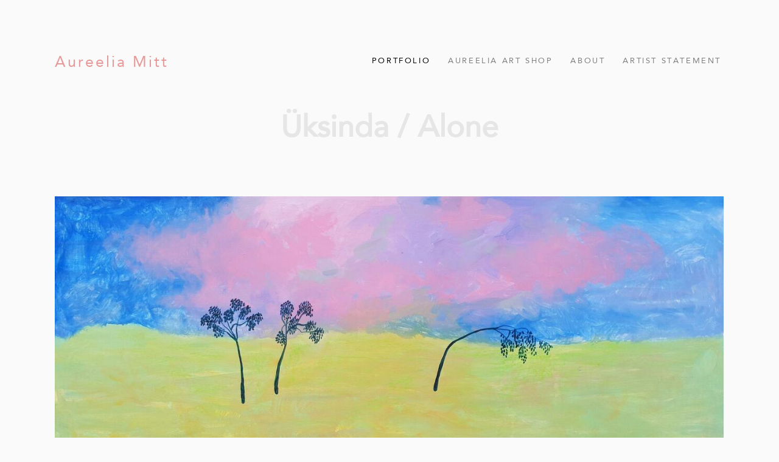

--- FILE ---
content_type: text/html; charset=utf-8
request_url: https://www.google.com/recaptcha/api2/anchor?ar=1&k=6LfuuQAVAAAAAN7sQtqgWu6Q6kt_AXbEllVWOrHk&co=aHR0cHM6Ly9hdXJlZWxpYS5hcnQ6NDQz&hl=en&v=PoyoqOPhxBO7pBk68S4YbpHZ&size=invisible&sa=vg_comment&anchor-ms=20000&execute-ms=30000&cb=gnuvd0qjwejp
body_size: 48761
content:
<!DOCTYPE HTML><html dir="ltr" lang="en"><head><meta http-equiv="Content-Type" content="text/html; charset=UTF-8">
<meta http-equiv="X-UA-Compatible" content="IE=edge">
<title>reCAPTCHA</title>
<style type="text/css">
/* cyrillic-ext */
@font-face {
  font-family: 'Roboto';
  font-style: normal;
  font-weight: 400;
  font-stretch: 100%;
  src: url(//fonts.gstatic.com/s/roboto/v48/KFO7CnqEu92Fr1ME7kSn66aGLdTylUAMa3GUBHMdazTgWw.woff2) format('woff2');
  unicode-range: U+0460-052F, U+1C80-1C8A, U+20B4, U+2DE0-2DFF, U+A640-A69F, U+FE2E-FE2F;
}
/* cyrillic */
@font-face {
  font-family: 'Roboto';
  font-style: normal;
  font-weight: 400;
  font-stretch: 100%;
  src: url(//fonts.gstatic.com/s/roboto/v48/KFO7CnqEu92Fr1ME7kSn66aGLdTylUAMa3iUBHMdazTgWw.woff2) format('woff2');
  unicode-range: U+0301, U+0400-045F, U+0490-0491, U+04B0-04B1, U+2116;
}
/* greek-ext */
@font-face {
  font-family: 'Roboto';
  font-style: normal;
  font-weight: 400;
  font-stretch: 100%;
  src: url(//fonts.gstatic.com/s/roboto/v48/KFO7CnqEu92Fr1ME7kSn66aGLdTylUAMa3CUBHMdazTgWw.woff2) format('woff2');
  unicode-range: U+1F00-1FFF;
}
/* greek */
@font-face {
  font-family: 'Roboto';
  font-style: normal;
  font-weight: 400;
  font-stretch: 100%;
  src: url(//fonts.gstatic.com/s/roboto/v48/KFO7CnqEu92Fr1ME7kSn66aGLdTylUAMa3-UBHMdazTgWw.woff2) format('woff2');
  unicode-range: U+0370-0377, U+037A-037F, U+0384-038A, U+038C, U+038E-03A1, U+03A3-03FF;
}
/* math */
@font-face {
  font-family: 'Roboto';
  font-style: normal;
  font-weight: 400;
  font-stretch: 100%;
  src: url(//fonts.gstatic.com/s/roboto/v48/KFO7CnqEu92Fr1ME7kSn66aGLdTylUAMawCUBHMdazTgWw.woff2) format('woff2');
  unicode-range: U+0302-0303, U+0305, U+0307-0308, U+0310, U+0312, U+0315, U+031A, U+0326-0327, U+032C, U+032F-0330, U+0332-0333, U+0338, U+033A, U+0346, U+034D, U+0391-03A1, U+03A3-03A9, U+03B1-03C9, U+03D1, U+03D5-03D6, U+03F0-03F1, U+03F4-03F5, U+2016-2017, U+2034-2038, U+203C, U+2040, U+2043, U+2047, U+2050, U+2057, U+205F, U+2070-2071, U+2074-208E, U+2090-209C, U+20D0-20DC, U+20E1, U+20E5-20EF, U+2100-2112, U+2114-2115, U+2117-2121, U+2123-214F, U+2190, U+2192, U+2194-21AE, U+21B0-21E5, U+21F1-21F2, U+21F4-2211, U+2213-2214, U+2216-22FF, U+2308-230B, U+2310, U+2319, U+231C-2321, U+2336-237A, U+237C, U+2395, U+239B-23B7, U+23D0, U+23DC-23E1, U+2474-2475, U+25AF, U+25B3, U+25B7, U+25BD, U+25C1, U+25CA, U+25CC, U+25FB, U+266D-266F, U+27C0-27FF, U+2900-2AFF, U+2B0E-2B11, U+2B30-2B4C, U+2BFE, U+3030, U+FF5B, U+FF5D, U+1D400-1D7FF, U+1EE00-1EEFF;
}
/* symbols */
@font-face {
  font-family: 'Roboto';
  font-style: normal;
  font-weight: 400;
  font-stretch: 100%;
  src: url(//fonts.gstatic.com/s/roboto/v48/KFO7CnqEu92Fr1ME7kSn66aGLdTylUAMaxKUBHMdazTgWw.woff2) format('woff2');
  unicode-range: U+0001-000C, U+000E-001F, U+007F-009F, U+20DD-20E0, U+20E2-20E4, U+2150-218F, U+2190, U+2192, U+2194-2199, U+21AF, U+21E6-21F0, U+21F3, U+2218-2219, U+2299, U+22C4-22C6, U+2300-243F, U+2440-244A, U+2460-24FF, U+25A0-27BF, U+2800-28FF, U+2921-2922, U+2981, U+29BF, U+29EB, U+2B00-2BFF, U+4DC0-4DFF, U+FFF9-FFFB, U+10140-1018E, U+10190-1019C, U+101A0, U+101D0-101FD, U+102E0-102FB, U+10E60-10E7E, U+1D2C0-1D2D3, U+1D2E0-1D37F, U+1F000-1F0FF, U+1F100-1F1AD, U+1F1E6-1F1FF, U+1F30D-1F30F, U+1F315, U+1F31C, U+1F31E, U+1F320-1F32C, U+1F336, U+1F378, U+1F37D, U+1F382, U+1F393-1F39F, U+1F3A7-1F3A8, U+1F3AC-1F3AF, U+1F3C2, U+1F3C4-1F3C6, U+1F3CA-1F3CE, U+1F3D4-1F3E0, U+1F3ED, U+1F3F1-1F3F3, U+1F3F5-1F3F7, U+1F408, U+1F415, U+1F41F, U+1F426, U+1F43F, U+1F441-1F442, U+1F444, U+1F446-1F449, U+1F44C-1F44E, U+1F453, U+1F46A, U+1F47D, U+1F4A3, U+1F4B0, U+1F4B3, U+1F4B9, U+1F4BB, U+1F4BF, U+1F4C8-1F4CB, U+1F4D6, U+1F4DA, U+1F4DF, U+1F4E3-1F4E6, U+1F4EA-1F4ED, U+1F4F7, U+1F4F9-1F4FB, U+1F4FD-1F4FE, U+1F503, U+1F507-1F50B, U+1F50D, U+1F512-1F513, U+1F53E-1F54A, U+1F54F-1F5FA, U+1F610, U+1F650-1F67F, U+1F687, U+1F68D, U+1F691, U+1F694, U+1F698, U+1F6AD, U+1F6B2, U+1F6B9-1F6BA, U+1F6BC, U+1F6C6-1F6CF, U+1F6D3-1F6D7, U+1F6E0-1F6EA, U+1F6F0-1F6F3, U+1F6F7-1F6FC, U+1F700-1F7FF, U+1F800-1F80B, U+1F810-1F847, U+1F850-1F859, U+1F860-1F887, U+1F890-1F8AD, U+1F8B0-1F8BB, U+1F8C0-1F8C1, U+1F900-1F90B, U+1F93B, U+1F946, U+1F984, U+1F996, U+1F9E9, U+1FA00-1FA6F, U+1FA70-1FA7C, U+1FA80-1FA89, U+1FA8F-1FAC6, U+1FACE-1FADC, U+1FADF-1FAE9, U+1FAF0-1FAF8, U+1FB00-1FBFF;
}
/* vietnamese */
@font-face {
  font-family: 'Roboto';
  font-style: normal;
  font-weight: 400;
  font-stretch: 100%;
  src: url(//fonts.gstatic.com/s/roboto/v48/KFO7CnqEu92Fr1ME7kSn66aGLdTylUAMa3OUBHMdazTgWw.woff2) format('woff2');
  unicode-range: U+0102-0103, U+0110-0111, U+0128-0129, U+0168-0169, U+01A0-01A1, U+01AF-01B0, U+0300-0301, U+0303-0304, U+0308-0309, U+0323, U+0329, U+1EA0-1EF9, U+20AB;
}
/* latin-ext */
@font-face {
  font-family: 'Roboto';
  font-style: normal;
  font-weight: 400;
  font-stretch: 100%;
  src: url(//fonts.gstatic.com/s/roboto/v48/KFO7CnqEu92Fr1ME7kSn66aGLdTylUAMa3KUBHMdazTgWw.woff2) format('woff2');
  unicode-range: U+0100-02BA, U+02BD-02C5, U+02C7-02CC, U+02CE-02D7, U+02DD-02FF, U+0304, U+0308, U+0329, U+1D00-1DBF, U+1E00-1E9F, U+1EF2-1EFF, U+2020, U+20A0-20AB, U+20AD-20C0, U+2113, U+2C60-2C7F, U+A720-A7FF;
}
/* latin */
@font-face {
  font-family: 'Roboto';
  font-style: normal;
  font-weight: 400;
  font-stretch: 100%;
  src: url(//fonts.gstatic.com/s/roboto/v48/KFO7CnqEu92Fr1ME7kSn66aGLdTylUAMa3yUBHMdazQ.woff2) format('woff2');
  unicode-range: U+0000-00FF, U+0131, U+0152-0153, U+02BB-02BC, U+02C6, U+02DA, U+02DC, U+0304, U+0308, U+0329, U+2000-206F, U+20AC, U+2122, U+2191, U+2193, U+2212, U+2215, U+FEFF, U+FFFD;
}
/* cyrillic-ext */
@font-face {
  font-family: 'Roboto';
  font-style: normal;
  font-weight: 500;
  font-stretch: 100%;
  src: url(//fonts.gstatic.com/s/roboto/v48/KFO7CnqEu92Fr1ME7kSn66aGLdTylUAMa3GUBHMdazTgWw.woff2) format('woff2');
  unicode-range: U+0460-052F, U+1C80-1C8A, U+20B4, U+2DE0-2DFF, U+A640-A69F, U+FE2E-FE2F;
}
/* cyrillic */
@font-face {
  font-family: 'Roboto';
  font-style: normal;
  font-weight: 500;
  font-stretch: 100%;
  src: url(//fonts.gstatic.com/s/roboto/v48/KFO7CnqEu92Fr1ME7kSn66aGLdTylUAMa3iUBHMdazTgWw.woff2) format('woff2');
  unicode-range: U+0301, U+0400-045F, U+0490-0491, U+04B0-04B1, U+2116;
}
/* greek-ext */
@font-face {
  font-family: 'Roboto';
  font-style: normal;
  font-weight: 500;
  font-stretch: 100%;
  src: url(//fonts.gstatic.com/s/roboto/v48/KFO7CnqEu92Fr1ME7kSn66aGLdTylUAMa3CUBHMdazTgWw.woff2) format('woff2');
  unicode-range: U+1F00-1FFF;
}
/* greek */
@font-face {
  font-family: 'Roboto';
  font-style: normal;
  font-weight: 500;
  font-stretch: 100%;
  src: url(//fonts.gstatic.com/s/roboto/v48/KFO7CnqEu92Fr1ME7kSn66aGLdTylUAMa3-UBHMdazTgWw.woff2) format('woff2');
  unicode-range: U+0370-0377, U+037A-037F, U+0384-038A, U+038C, U+038E-03A1, U+03A3-03FF;
}
/* math */
@font-face {
  font-family: 'Roboto';
  font-style: normal;
  font-weight: 500;
  font-stretch: 100%;
  src: url(//fonts.gstatic.com/s/roboto/v48/KFO7CnqEu92Fr1ME7kSn66aGLdTylUAMawCUBHMdazTgWw.woff2) format('woff2');
  unicode-range: U+0302-0303, U+0305, U+0307-0308, U+0310, U+0312, U+0315, U+031A, U+0326-0327, U+032C, U+032F-0330, U+0332-0333, U+0338, U+033A, U+0346, U+034D, U+0391-03A1, U+03A3-03A9, U+03B1-03C9, U+03D1, U+03D5-03D6, U+03F0-03F1, U+03F4-03F5, U+2016-2017, U+2034-2038, U+203C, U+2040, U+2043, U+2047, U+2050, U+2057, U+205F, U+2070-2071, U+2074-208E, U+2090-209C, U+20D0-20DC, U+20E1, U+20E5-20EF, U+2100-2112, U+2114-2115, U+2117-2121, U+2123-214F, U+2190, U+2192, U+2194-21AE, U+21B0-21E5, U+21F1-21F2, U+21F4-2211, U+2213-2214, U+2216-22FF, U+2308-230B, U+2310, U+2319, U+231C-2321, U+2336-237A, U+237C, U+2395, U+239B-23B7, U+23D0, U+23DC-23E1, U+2474-2475, U+25AF, U+25B3, U+25B7, U+25BD, U+25C1, U+25CA, U+25CC, U+25FB, U+266D-266F, U+27C0-27FF, U+2900-2AFF, U+2B0E-2B11, U+2B30-2B4C, U+2BFE, U+3030, U+FF5B, U+FF5D, U+1D400-1D7FF, U+1EE00-1EEFF;
}
/* symbols */
@font-face {
  font-family: 'Roboto';
  font-style: normal;
  font-weight: 500;
  font-stretch: 100%;
  src: url(//fonts.gstatic.com/s/roboto/v48/KFO7CnqEu92Fr1ME7kSn66aGLdTylUAMaxKUBHMdazTgWw.woff2) format('woff2');
  unicode-range: U+0001-000C, U+000E-001F, U+007F-009F, U+20DD-20E0, U+20E2-20E4, U+2150-218F, U+2190, U+2192, U+2194-2199, U+21AF, U+21E6-21F0, U+21F3, U+2218-2219, U+2299, U+22C4-22C6, U+2300-243F, U+2440-244A, U+2460-24FF, U+25A0-27BF, U+2800-28FF, U+2921-2922, U+2981, U+29BF, U+29EB, U+2B00-2BFF, U+4DC0-4DFF, U+FFF9-FFFB, U+10140-1018E, U+10190-1019C, U+101A0, U+101D0-101FD, U+102E0-102FB, U+10E60-10E7E, U+1D2C0-1D2D3, U+1D2E0-1D37F, U+1F000-1F0FF, U+1F100-1F1AD, U+1F1E6-1F1FF, U+1F30D-1F30F, U+1F315, U+1F31C, U+1F31E, U+1F320-1F32C, U+1F336, U+1F378, U+1F37D, U+1F382, U+1F393-1F39F, U+1F3A7-1F3A8, U+1F3AC-1F3AF, U+1F3C2, U+1F3C4-1F3C6, U+1F3CA-1F3CE, U+1F3D4-1F3E0, U+1F3ED, U+1F3F1-1F3F3, U+1F3F5-1F3F7, U+1F408, U+1F415, U+1F41F, U+1F426, U+1F43F, U+1F441-1F442, U+1F444, U+1F446-1F449, U+1F44C-1F44E, U+1F453, U+1F46A, U+1F47D, U+1F4A3, U+1F4B0, U+1F4B3, U+1F4B9, U+1F4BB, U+1F4BF, U+1F4C8-1F4CB, U+1F4D6, U+1F4DA, U+1F4DF, U+1F4E3-1F4E6, U+1F4EA-1F4ED, U+1F4F7, U+1F4F9-1F4FB, U+1F4FD-1F4FE, U+1F503, U+1F507-1F50B, U+1F50D, U+1F512-1F513, U+1F53E-1F54A, U+1F54F-1F5FA, U+1F610, U+1F650-1F67F, U+1F687, U+1F68D, U+1F691, U+1F694, U+1F698, U+1F6AD, U+1F6B2, U+1F6B9-1F6BA, U+1F6BC, U+1F6C6-1F6CF, U+1F6D3-1F6D7, U+1F6E0-1F6EA, U+1F6F0-1F6F3, U+1F6F7-1F6FC, U+1F700-1F7FF, U+1F800-1F80B, U+1F810-1F847, U+1F850-1F859, U+1F860-1F887, U+1F890-1F8AD, U+1F8B0-1F8BB, U+1F8C0-1F8C1, U+1F900-1F90B, U+1F93B, U+1F946, U+1F984, U+1F996, U+1F9E9, U+1FA00-1FA6F, U+1FA70-1FA7C, U+1FA80-1FA89, U+1FA8F-1FAC6, U+1FACE-1FADC, U+1FADF-1FAE9, U+1FAF0-1FAF8, U+1FB00-1FBFF;
}
/* vietnamese */
@font-face {
  font-family: 'Roboto';
  font-style: normal;
  font-weight: 500;
  font-stretch: 100%;
  src: url(//fonts.gstatic.com/s/roboto/v48/KFO7CnqEu92Fr1ME7kSn66aGLdTylUAMa3OUBHMdazTgWw.woff2) format('woff2');
  unicode-range: U+0102-0103, U+0110-0111, U+0128-0129, U+0168-0169, U+01A0-01A1, U+01AF-01B0, U+0300-0301, U+0303-0304, U+0308-0309, U+0323, U+0329, U+1EA0-1EF9, U+20AB;
}
/* latin-ext */
@font-face {
  font-family: 'Roboto';
  font-style: normal;
  font-weight: 500;
  font-stretch: 100%;
  src: url(//fonts.gstatic.com/s/roboto/v48/KFO7CnqEu92Fr1ME7kSn66aGLdTylUAMa3KUBHMdazTgWw.woff2) format('woff2');
  unicode-range: U+0100-02BA, U+02BD-02C5, U+02C7-02CC, U+02CE-02D7, U+02DD-02FF, U+0304, U+0308, U+0329, U+1D00-1DBF, U+1E00-1E9F, U+1EF2-1EFF, U+2020, U+20A0-20AB, U+20AD-20C0, U+2113, U+2C60-2C7F, U+A720-A7FF;
}
/* latin */
@font-face {
  font-family: 'Roboto';
  font-style: normal;
  font-weight: 500;
  font-stretch: 100%;
  src: url(//fonts.gstatic.com/s/roboto/v48/KFO7CnqEu92Fr1ME7kSn66aGLdTylUAMa3yUBHMdazQ.woff2) format('woff2');
  unicode-range: U+0000-00FF, U+0131, U+0152-0153, U+02BB-02BC, U+02C6, U+02DA, U+02DC, U+0304, U+0308, U+0329, U+2000-206F, U+20AC, U+2122, U+2191, U+2193, U+2212, U+2215, U+FEFF, U+FFFD;
}
/* cyrillic-ext */
@font-face {
  font-family: 'Roboto';
  font-style: normal;
  font-weight: 900;
  font-stretch: 100%;
  src: url(//fonts.gstatic.com/s/roboto/v48/KFO7CnqEu92Fr1ME7kSn66aGLdTylUAMa3GUBHMdazTgWw.woff2) format('woff2');
  unicode-range: U+0460-052F, U+1C80-1C8A, U+20B4, U+2DE0-2DFF, U+A640-A69F, U+FE2E-FE2F;
}
/* cyrillic */
@font-face {
  font-family: 'Roboto';
  font-style: normal;
  font-weight: 900;
  font-stretch: 100%;
  src: url(//fonts.gstatic.com/s/roboto/v48/KFO7CnqEu92Fr1ME7kSn66aGLdTylUAMa3iUBHMdazTgWw.woff2) format('woff2');
  unicode-range: U+0301, U+0400-045F, U+0490-0491, U+04B0-04B1, U+2116;
}
/* greek-ext */
@font-face {
  font-family: 'Roboto';
  font-style: normal;
  font-weight: 900;
  font-stretch: 100%;
  src: url(//fonts.gstatic.com/s/roboto/v48/KFO7CnqEu92Fr1ME7kSn66aGLdTylUAMa3CUBHMdazTgWw.woff2) format('woff2');
  unicode-range: U+1F00-1FFF;
}
/* greek */
@font-face {
  font-family: 'Roboto';
  font-style: normal;
  font-weight: 900;
  font-stretch: 100%;
  src: url(//fonts.gstatic.com/s/roboto/v48/KFO7CnqEu92Fr1ME7kSn66aGLdTylUAMa3-UBHMdazTgWw.woff2) format('woff2');
  unicode-range: U+0370-0377, U+037A-037F, U+0384-038A, U+038C, U+038E-03A1, U+03A3-03FF;
}
/* math */
@font-face {
  font-family: 'Roboto';
  font-style: normal;
  font-weight: 900;
  font-stretch: 100%;
  src: url(//fonts.gstatic.com/s/roboto/v48/KFO7CnqEu92Fr1ME7kSn66aGLdTylUAMawCUBHMdazTgWw.woff2) format('woff2');
  unicode-range: U+0302-0303, U+0305, U+0307-0308, U+0310, U+0312, U+0315, U+031A, U+0326-0327, U+032C, U+032F-0330, U+0332-0333, U+0338, U+033A, U+0346, U+034D, U+0391-03A1, U+03A3-03A9, U+03B1-03C9, U+03D1, U+03D5-03D6, U+03F0-03F1, U+03F4-03F5, U+2016-2017, U+2034-2038, U+203C, U+2040, U+2043, U+2047, U+2050, U+2057, U+205F, U+2070-2071, U+2074-208E, U+2090-209C, U+20D0-20DC, U+20E1, U+20E5-20EF, U+2100-2112, U+2114-2115, U+2117-2121, U+2123-214F, U+2190, U+2192, U+2194-21AE, U+21B0-21E5, U+21F1-21F2, U+21F4-2211, U+2213-2214, U+2216-22FF, U+2308-230B, U+2310, U+2319, U+231C-2321, U+2336-237A, U+237C, U+2395, U+239B-23B7, U+23D0, U+23DC-23E1, U+2474-2475, U+25AF, U+25B3, U+25B7, U+25BD, U+25C1, U+25CA, U+25CC, U+25FB, U+266D-266F, U+27C0-27FF, U+2900-2AFF, U+2B0E-2B11, U+2B30-2B4C, U+2BFE, U+3030, U+FF5B, U+FF5D, U+1D400-1D7FF, U+1EE00-1EEFF;
}
/* symbols */
@font-face {
  font-family: 'Roboto';
  font-style: normal;
  font-weight: 900;
  font-stretch: 100%;
  src: url(//fonts.gstatic.com/s/roboto/v48/KFO7CnqEu92Fr1ME7kSn66aGLdTylUAMaxKUBHMdazTgWw.woff2) format('woff2');
  unicode-range: U+0001-000C, U+000E-001F, U+007F-009F, U+20DD-20E0, U+20E2-20E4, U+2150-218F, U+2190, U+2192, U+2194-2199, U+21AF, U+21E6-21F0, U+21F3, U+2218-2219, U+2299, U+22C4-22C6, U+2300-243F, U+2440-244A, U+2460-24FF, U+25A0-27BF, U+2800-28FF, U+2921-2922, U+2981, U+29BF, U+29EB, U+2B00-2BFF, U+4DC0-4DFF, U+FFF9-FFFB, U+10140-1018E, U+10190-1019C, U+101A0, U+101D0-101FD, U+102E0-102FB, U+10E60-10E7E, U+1D2C0-1D2D3, U+1D2E0-1D37F, U+1F000-1F0FF, U+1F100-1F1AD, U+1F1E6-1F1FF, U+1F30D-1F30F, U+1F315, U+1F31C, U+1F31E, U+1F320-1F32C, U+1F336, U+1F378, U+1F37D, U+1F382, U+1F393-1F39F, U+1F3A7-1F3A8, U+1F3AC-1F3AF, U+1F3C2, U+1F3C4-1F3C6, U+1F3CA-1F3CE, U+1F3D4-1F3E0, U+1F3ED, U+1F3F1-1F3F3, U+1F3F5-1F3F7, U+1F408, U+1F415, U+1F41F, U+1F426, U+1F43F, U+1F441-1F442, U+1F444, U+1F446-1F449, U+1F44C-1F44E, U+1F453, U+1F46A, U+1F47D, U+1F4A3, U+1F4B0, U+1F4B3, U+1F4B9, U+1F4BB, U+1F4BF, U+1F4C8-1F4CB, U+1F4D6, U+1F4DA, U+1F4DF, U+1F4E3-1F4E6, U+1F4EA-1F4ED, U+1F4F7, U+1F4F9-1F4FB, U+1F4FD-1F4FE, U+1F503, U+1F507-1F50B, U+1F50D, U+1F512-1F513, U+1F53E-1F54A, U+1F54F-1F5FA, U+1F610, U+1F650-1F67F, U+1F687, U+1F68D, U+1F691, U+1F694, U+1F698, U+1F6AD, U+1F6B2, U+1F6B9-1F6BA, U+1F6BC, U+1F6C6-1F6CF, U+1F6D3-1F6D7, U+1F6E0-1F6EA, U+1F6F0-1F6F3, U+1F6F7-1F6FC, U+1F700-1F7FF, U+1F800-1F80B, U+1F810-1F847, U+1F850-1F859, U+1F860-1F887, U+1F890-1F8AD, U+1F8B0-1F8BB, U+1F8C0-1F8C1, U+1F900-1F90B, U+1F93B, U+1F946, U+1F984, U+1F996, U+1F9E9, U+1FA00-1FA6F, U+1FA70-1FA7C, U+1FA80-1FA89, U+1FA8F-1FAC6, U+1FACE-1FADC, U+1FADF-1FAE9, U+1FAF0-1FAF8, U+1FB00-1FBFF;
}
/* vietnamese */
@font-face {
  font-family: 'Roboto';
  font-style: normal;
  font-weight: 900;
  font-stretch: 100%;
  src: url(//fonts.gstatic.com/s/roboto/v48/KFO7CnqEu92Fr1ME7kSn66aGLdTylUAMa3OUBHMdazTgWw.woff2) format('woff2');
  unicode-range: U+0102-0103, U+0110-0111, U+0128-0129, U+0168-0169, U+01A0-01A1, U+01AF-01B0, U+0300-0301, U+0303-0304, U+0308-0309, U+0323, U+0329, U+1EA0-1EF9, U+20AB;
}
/* latin-ext */
@font-face {
  font-family: 'Roboto';
  font-style: normal;
  font-weight: 900;
  font-stretch: 100%;
  src: url(//fonts.gstatic.com/s/roboto/v48/KFO7CnqEu92Fr1ME7kSn66aGLdTylUAMa3KUBHMdazTgWw.woff2) format('woff2');
  unicode-range: U+0100-02BA, U+02BD-02C5, U+02C7-02CC, U+02CE-02D7, U+02DD-02FF, U+0304, U+0308, U+0329, U+1D00-1DBF, U+1E00-1E9F, U+1EF2-1EFF, U+2020, U+20A0-20AB, U+20AD-20C0, U+2113, U+2C60-2C7F, U+A720-A7FF;
}
/* latin */
@font-face {
  font-family: 'Roboto';
  font-style: normal;
  font-weight: 900;
  font-stretch: 100%;
  src: url(//fonts.gstatic.com/s/roboto/v48/KFO7CnqEu92Fr1ME7kSn66aGLdTylUAMa3yUBHMdazQ.woff2) format('woff2');
  unicode-range: U+0000-00FF, U+0131, U+0152-0153, U+02BB-02BC, U+02C6, U+02DA, U+02DC, U+0304, U+0308, U+0329, U+2000-206F, U+20AC, U+2122, U+2191, U+2193, U+2212, U+2215, U+FEFF, U+FFFD;
}

</style>
<link rel="stylesheet" type="text/css" href="https://www.gstatic.com/recaptcha/releases/PoyoqOPhxBO7pBk68S4YbpHZ/styles__ltr.css">
<script nonce="JT6x6C_lpG8P39f-CYt-YA" type="text/javascript">window['__recaptcha_api'] = 'https://www.google.com/recaptcha/api2/';</script>
<script type="text/javascript" src="https://www.gstatic.com/recaptcha/releases/PoyoqOPhxBO7pBk68S4YbpHZ/recaptcha__en.js" nonce="JT6x6C_lpG8P39f-CYt-YA">
      
    </script></head>
<body><div id="rc-anchor-alert" class="rc-anchor-alert"></div>
<input type="hidden" id="recaptcha-token" value="[base64]">
<script type="text/javascript" nonce="JT6x6C_lpG8P39f-CYt-YA">
      recaptcha.anchor.Main.init("[\x22ainput\x22,[\x22bgdata\x22,\x22\x22,\[base64]/[base64]/UltIKytdPWE6KGE8MjA0OD9SW0grK109YT4+NnwxOTI6KChhJjY0NTEyKT09NTUyOTYmJnErMTxoLmxlbmd0aCYmKGguY2hhckNvZGVBdChxKzEpJjY0NTEyKT09NTYzMjA/[base64]/MjU1OlI/[base64]/[base64]/[base64]/[base64]/[base64]/[base64]/[base64]/[base64]/[base64]/[base64]\x22,\[base64]\\u003d\x22,\[base64]/wrJMw4JBGxkuw6/Dj8K+UjPDsRIuwq/[base64]/CssKuwqXChMOlwqFrWVYVIhQLfGcNRcOKwpHCiTXDg0swwrRPw5bDl8KWw5QGw7PClMKlaQA9w6wRYcKydDzDtsObFsKraRB2w6jDlSvDocK+Q1s1AcOGwpXDiQUAwq3DusOhw41vw7bCpAh3PcKtRsO9HHLDhMKVYVRRwrsyYMO5Dm/DpHVJwq0jwqQLwp9GSibCoCjCg1bDqzrDlGPDj8OTAwRlaDUFwrXDrmgTw4TCgMOXw4c5wp3DqsOdbloNw6dUwqVfTsKfOnTCrnnDqsKxbkFSEXbDnMKncCrCmmsTw7knw7oVKx8vMETCkMK5cF/Co8KlR8KOa8OlwqZqZ8KeX1ANw5HDoUPDuhwOw4UBVQhCw7VzwojDmHvDiT8CMFV7w7HDj8KTw6EbwrMmP8KGwoc/wpzCsMOow6vDlirDjMOYw6bCgFwSOjPCs8OCw7dPYsOrw6xjw4fCoSRuw6tNQ2xbKMOLwpBvwpDCt8Kiw75+f8KrDcOLecKjBmxPw4IJw5/CnMO9w7XCsU7CgUJ4aGgMw5rCnToXw79bNMKvwrB+RMOGKRdldkAla8KUwrrChAcLOMKZwrFHWsOeDsKewpDDk1wsw4/[base64]/CisKIcHtHwp1bbiRYwpLDi1XCsH4ZZMOTJnPDqm/DvcOEw4/DpBsLw4HCl8K/w4ccV8KJwonDuD7DqXzDoEMbwoTDvVHDrUcQXMOrNcKNwrnDkA/DpQjDpcKvwq8ZwrVTVcOawoIzw7sPT8K4woNXLcOWWnpTQ8OGPcOOfztrw6c6woPCpcOJwpRHwo7Cty/DjD16WSTCvQnDqMKmw4dXwq3DqRLCthgtwpvCnsKtw5fCszQVw5DDmSjCpcKLdMKew4HDncK3worDrncZwoF0wrjCrsOXNcKkw6/CqiMRUUpFfsKBwpV6XgUFwq5gRMKGw4TCr8OzPCXDs8OBf8OKVcKVXX0YwrjCn8KGalvCoMKlF2jDg8KRYMKSwq8MXwXCv8O9wpPDpcKAbsKHw5cuw6ZnLCI4AnVWw4jCq8O+c1lIP8O6w57CoMOmwotNwrzDkXNHBMKww7JPCCzCicKxw6bDh1rDkD/[base64]/CucKnwok8wqp0w7vCksK4TMOsQGfCn8K6wqBcwp5qw6oIwrlHwpN3wpV6w4J5DEdXw7ouKGoLVRzCkH0pw7XDrcKlw4TCssOPU8OGGMO1w7Row5lhKHPCiR9IOXQKw5XDjhdHwr/[base64]/w4jCjMOHbk3Dgn1NwqrDmVBSW8KAwrFzwojCnTvCi3JLUhIdw4DDq8Orw7VRwpUdw7nDjMKSGgDDkcKQwpETwqgDK8O0VgrCm8OZwrfChsOEwojDmU40wqPDnCc2wpYHfjfChcOXBwVuYToZFcOIbsO8NldSEsKYw4HDk2RawrQgM2nDgUZNw4jCl1TDo8KZMxJzw5/CiVl5wp/[base64]/Cu2PDnC5FVg8sOk/[base64]/CvScTOcOVIhQeNsOvw7sDOcKeVsKBwoLCkMK4FCR/MEDDmMODQ8K5PU8IdXbDrMO+C2pYPmEOw51sw40jW8OTwopdw7rDrCRuSknCnMKew7EswpAvIlQ6w4zDp8KdDMKNWx3CvMOHw7jChsKrwqHDpMOuwr/DpwLCg8KIwr0Bw6bCicKhJ0PCqjlxU8K4wrLDncOawocew65tSsOmw755RsOjYsK/[base64]/UAEsw4dUCMKLw7rCtH0rf2XChsOgcRnDpcKuw5teZkpvH3XDhmzCpsKMw6LDh8KTFcOmw4MXw5XDi8KUJcOIf8OvBhxtw7RQJ8OcwrF3wpjDllvCoMOYIsK1wrnCgUjCp2HChsKvQ2Ntwp45fTjCnlbDhFrChcKPFwJBwrbDjm/Ck8O1w5fDmsKRLQspX8OawpXCpwzDvsKOa0Ucw74IwqHCgUzCrB1iBMO/w6zCpcO7ImfDsMKaXh3DusOOdQrCjcOrZW/[base64]/Dr1UawqJAw65fw6UtflrCgcKHQsOEwrPCscO9wqJbw7VCcQkNUDd1UVHCrTwnXsOKw6rCtxUnBSjDnQACQMKPw4LDg8KTa8Onw71kw4t/wpPCgSY+w4FYfE9NXyQLN8O1GcO6wpZQwp/[base64]/CuWPClcKRe0TDlAEWIhXDlSDDncOJwoIYRy9nNsO3w7/CkURwwo7Dk8ORw5oUw6B6w6IswpRkKMKLwpvClcOaw7EHCwtxc8OId2jCocKTIMKWw5UUw6ADw71QbUgKwrTCrcOtw6/CtUcdw5l9wp8mw6UFwrvCiWjCsSTDs8KkTCrDhsOgRnPCosKFF27DpcOiWGdoXV57wrzDnUkCwpMew6hywoUAw75WdgzCinlXGMOCw6PDssOcYcKwD03Dl3cIw5F6wrrCq8KvbWsZw7zCnMKrGU7ChcKTw6TCljbDl8OPwrEKNMOQw6lUeATDnsKQwpjDmBHCsC/DtcOqXH7Dh8O8XGPDrMKRw6AXwrrCigd2wr/Ci17DknXDt8OKw6PCjUJ6w7zDr8KawpfCgVDChsKEwrnDssOud8KVNjwVGsKYZmNzC3R9w65+w4jDtjLCkV7DvcObCSrCvBTCjMOmNsK7wrTCnsONw6hIw4PDkFbCtkwJVHsxw5rDjDbDpsOIw7vCncOZfsOTw5MwOl1/wq0rHWddDicIOsO+IyPDtMKZcy4vwo0Tw5PDmMKSVcKZSTbCkmluw5YSIFrChn4BfsOcwqzDkkvCrlx1dsOeXixRwqXDo2xbw5keCMKYwqbCj8K6PMOVwp/[base64]/MsOwNh3CicOiWsKTfcKUB1zCnQzCgMKFZxQQTRJTwpY2MzVHwqvDgwvDvT/ClA/CtkEzJ8OGBis8w6R8w5LCv8Kaw6LCn8K3EgMIw5LDogQLw7MUTGZ9WjPDmi7CmFbDrMOPwoVnwoXDqsOBwrgdLUh7CcOuwrXCtnXCqmbCvMOLMsK/wo/CjFjDocK/KcK5w6cUGy8FfcOEwrcMKxDDvMOTDcKdw5rDvWQrbDvCrTwYwqVKw6/[base64]/CuUvCvhzCqMKIwoXClsKvY8OWw6NFBcO/w65EwrNOY8OUDjPCsyQhwrjDjMK1w4HDnk3Ci3XCgDdGa8OLacKqE1DDlMOmw5dNw4wLXC3CiCjCrMKYwrHCkMKfwrrDjMKrwqjCnVrClzwcCQzCsCBDwpLDlMO7JDcsHi56w4PCqsOlw5oyXcOaaMOEK1A6wqHDo8OIwobCu8Ktby/[base64]/DcKITQbDkMKPw47CssK3wqV4DMKqw63DvzxeAMKPwp49UXZkWsOfwp1uNBF0wrUpwoQpwqHCucKnw4dLw799w4zCtAJWFMKdw4PCk8OPw77DihHCg8KNPEpjw7sDMcKaw4EKM3PCuxHCtUohwoPDsWLDk3bCksKcbMOcwrgbwoLCoE/[base64]/JcKMdG/DhsK9DHDCscOGYUzCu8KpbMOIdMOQwo4qw5UOw7lJwoTDuDvCtMOAWMKuw5HCowzChioRDi3CmUUSUVXDjj7DlGrDsC7DgMK/wrBqw4bCpMOxwqoLw6ABcnURwogGUMOdOsOtH8KtwpcYw6Y1w7TCmx3DjMKRQMOkw5rDq8OBw69Ib0LCnmbCqcOfwqjDnxhCNA1Rw5JDBsKgwqdhTsOVw7oXw6VXDMKAagsfwp7Cr8KWc8Okw5AUTyTCqTjCuR/CvmIjWDDCqnfDp8O8b0Ujw6pnwpfCnVpwRRxfRsKbBQrCn8O6UMObwoF0GMOdw5Utw7nCiMOFw6cIw50Qw4g5IcKkw60uDn/Dli9ywr45w7zCmMOTYR4QdsOMHA/Doy/CiB9UIw01wqYlwqzCig7DgxTDt1EuwpHCplrDjjJlwpUPwq7CkyjDiMKJw4MfDlQ5IsKew53ChsOtw63DlMO6wofCujEtQsK5w6xYw4PDh8KMA3MgwovDl0YNdcKWw4/DpMOePMO6w7MRDcOMHcKZU2hdwpYJA8OywobCrwrCqsOtHDoXdRk4w7/CgT5ZwrbDvzJ9ccKcwpFSZsOKw6jDiHrCkcOxwojDqV5FMCrCrcKeLEDDrUZ7IiXDrMO6wojDucOHwobCih3ClsKSAyXCnMK8w4k2w6/DtEhRw6k4Q8K7YMK1wp7DmsKCQR58wqrDp1VOTgIhPsKAw6wQZcKfwqPDmgnDkRhaT8OiIBHChMOxwrHDiMK/[base64]/DjsK9wq3Dn8KIScKUKsO8wrPCgX3DiMKiD0rCoMO8IcOwwqPDnMORZz/Cki3CuVfDqcOfQ8OaMMOJR8OMwrEpUcOHwp/ChsO9fRPCnAgDwrHCjU0Pwr9Bw4/DicKNw60nCcOHwoTDkUDDjj3DqcKEERh2W8ONwofDhsKbF3Zpw5fCjsKdwr5lMMOjw6HDplZTw7rDvAkywpTDlR8Qwoh8QcKWwrEcw4dPSsOPPX/CqQkfeMKHwqrCrMOIw7rCtsOUw6pqTBTDn8Ozwo3Cvmh5XMO+wrVoc8O2woV4UsOzwoHDnBpKw6ljwqjCkSFKbcOTw67Dj8OWPMOKwr7DqsKmLcORw5TCknJYAl5fVizCiMOdw5FJCsK+NyVcw4rDi0TCp03Dv2VaNMKqwpM7A8KBwpM5wrDDscOdCz/Dg8KuIDjCi2vCjcKcVMOmw7TCmmouwonCh8ODwonDnMKvwqbCqXk5B8OceFd5w5bCksK+wqrDj8O+wpnDqsKjw58pw4hkWMK0w7bCiE0QHFx3w5AiU8OFwp/CpMKpw59dwpzCs8OGTsO0wqjCpsKDT0bDhMObwq1jwoprw5BCcC00wq19YFR3P8OiW3fDjwcnQ3xWw6XDp8KaLsK5eMOZw4s+w6Rew5rCp8KCwrvCicKeCj3CrwjDrzARcijDpMK6wqxmdm5cw5/CqAQCwovCl8OyC8Oiwq1Iw5B6wpcNwo5xwr3DjRTCnV3DlDLDgQTCtDZkPsOFAsK0cETDpgbDnhokJsKVwrTCucO6w4QRdsOBI8ONw7/[base64]/CncOMw7XCisKxAjY0wrvCgMOIwovDsgJdw7HDksK7w5/DlCIOwrwxIsKrSDfCrMK/w7wfRsOgfWnDo2lfN0JuO8OUw5lDHlPDiXTClTluPA9JeDrDrsOCwqnCk1HDkQwCawN/woFmOFwsw6nCs8KEwr9Kw5xuw7XCkMKYwqo9w5kywq7DlwnCmhXCh8KKwovDrj7CjE7Dg8OHw5kDw5BYwoN7ZsOSwo/DgDMTR8KGw5MGb8OLJ8OvRMKLWSNSCcKGJMOCUVMIVFVCw55mw6fDsm19QcO5Gl4rwrhvfHjClh3DtMOWw6IswobCnsKHwq3DnkDDjWo8wp4pbMK3w6xsw7/DlsOjDMKQw6fClzIBw5VQJMORw7Z7PSMxw6zDiMOaXsKHw7pHHXnCisOsTsKTw7zCosODw5cjD8OVwoPCtMKlMcKcewfDgsOTw63CpCDDsU7Cs8K8woHClsO2Q8OkwpTDmsKMfn7Dq1fDr2/CmsKpwqdLw4LDiAQ9w4FawoVcF8Kaw4zCqwjDocKYM8KeFwVZDcKJJgjCn8OINjp0McKyLsK8w74Ywp/CjTZUHcOEwowFZjzCs8O/w7rDgsKJwrVaw6nCk2wOWcKrw7FPfSbDjsKuHcKuwoPCr8K5acOsYcKBwrYTXTEzwp/[base64]/CqGFdMWhCVUjCnA3DmsOzwroDwqLCoMOTZ8KiwoA1w4zDu2/Diw/[base64]/[base64]/b3DDosONwrZ3wpTDokPDt8OZwq47RXQSw6jDq8K1w7pZw5R0MMOMSzVNwrbDgsKeJFLDsCnDpQdYVMOGw71aCcK/QVx3wpfDrC9pbMKfScOHwqXDt8OmDMO0wo7DnE7DpsOsG28aWBAkckTDjj3DpMKMMMOIIcO3dTvDqG4CMShkNsKGw78mw6PCvQ4TVglUP8KCwrBmUmZDby9sw5F0wqksMCVWDMKuw40NwqMqYWBsEQlnLBvClsOoMn0+w6/Cr8KzCcKLCUXDpFnCow0vcAzDusKEW8KtS8OCwonDjELDljBNw4HDuwnCm8KiwqwXVMOawqxpwqYtw6HDocOlw7bDi8KaN8O3KDIOBcKUF3QDOcKIw7/DkinDj8ObwqbCtcOgCzvChU43QsODECPChsOjOcOKQHbCscOmR8OTCMKEwqDCvw4Cw4cGwrrDlMOhwpQpZQfDlMOQw7MxSi91w5g1TcOgOirCq8OpVgFnw6jCiGk4KMOoQW/DkcO2w4vCsjDCqWzCgMOew6PCvREUFsKuFDnDjVnDnsKuwogqwo3CvsKFw6ozNCzDshwJw70ZEMO1N251bMOowr16X8KswozDtMKUGWbCkMKZw5vCgDTDg8K1w5fDucKKwpMXwol/SBtrw6zCvRJac8K4w6jCrsK/XMOtw4vDjsKpwqlHTVBGEsKOEsKjwqkMDcOzOMOJKMO2w6LDtVzCtn3Dp8KPwr/CocKAwrlPccO3wo3DsWgMGizCtCU5w70SwoU9wp3CsVDCrMKFwp3DvFRewq/Ci8O5PwvChMOOw6p2wp/[base64]/DtcK2bjF3w5BYfBvCk8OoK8O0wqLDp8K9wrrDqDt0wpvCvcKjw7U0w6jCuRrCjsOIwo/CmMKwwpkPXxnDpG9uVsOjWsKsUMKmOMKwYsOLw4ZoIiDDlMKJcMO3cipNDcK9w6o/w7zCvMK8wpcGw5TDr8OHwrXDl0FQFzYOZBFWG3TDt8O7w6LCn8OKdRQDBjjCjsK4LmdPw4JWWyZkw6ohdRd7L8Kbw4PCpA0VWMOYccOHV8K2w5V9w4/Dkhtmw6/DtMOgJcKmS8K8LcONwrkgYG/CtknCjsOgWsO/fyvDgFVuBHtnw4Qqw4LCi8Olw7lSc8OowppFw4PCsgpDwqbDqgrDhsKOOwN4w7pIS0MUw7nCnSHDg8OdCsKQVHMnQsKMwo3CvwXDnsKCRsKhwoLCgn7DmEg8AMKkDUTCqcKUw5pMwqTDrDLDk0ErwqRcfC7Cl8KGLsO3woTDtAF/HzAnZ8KSQMKYFAHCi8OtFcKmw6Bhe8KUwolgasKTwogIfE3Dv8Oaw4zCr8Ovw5YLfyFQwqzDqFIEV0fCnwl5wopTwpDDr25dw7Y+Qnpkw7VnwrHDl8OgwoDDm3FPw40+SMKBwqYjJsKKw6PDucKSWcO/wqIVVwQSw7bDg8K0RRTCmsOxw6V0w6TChXwrwo9OScKFwoLCo8KCBcOJRynCtTg8DG7CgMO4BFrDnhfDtsOgwpLCtMKtw4IvFTPCpUTDo24dw7pOd8KrMcKbC2zDucKTwpIkwpc/KG3ChhbCgcKuBUo0Hx56IVvCuMOcwpYdw7zDs8KLwoI/WD41H28uUcODHsOcw4F/VMKww4cVw7UWw6PDvl3DoR/Cj8KjT0Ysw5zDsRhVw5/DrcOHw5IXw4xyNsKywr9yFcOFw7lFw7bClcOUGcKPwpbDrsOUfMOEPsKiVcOxLw3CnyLDoxdxw5fCgzVlLn7CgsOJL8Kyw4xrwqwHKMOiwqbCqsK7XhvDow9Fw7DDlRnCh18wwoZxw5TCslsLQwQcw5/DuUllwp/DmsOgw74/wrkHw6TCgsKySARgCATDq25TRMOzecO8YXrCscOiXn5gw4fCmsOzw7TCnF/DucKiS0I4w5VIwpPCjmHDnsObw5vCi8KTwrbCvcK1wpxKTcKyDGRDwrwZFFhUw40mwpbCicODw6NBIsKaV8KELcK2E1PCi2vDnTcVw4rCkMOLXBQicnrDnmwYCUHCjMKsBXPDlgXDqHPCpFI5w5hGXD/Cm8KtYcKow4jCucKBw4PDkBI9NcO1GwXDjsOmw4bCjSrDmSXDjMORTcO/Z8K7wqBVwo3CvjZwOGskw7xhw4s3AFR+ZHt6w40Ow7h3w5LDh0MXKX7Cm8KPw4NTwpIxwrjCnsKWwp/DusKKb8O7Jxpow5QBwr4yw5Evw58hwqfCmznCsHHCvsOAw6djHhFNw6PDssKWSMOJYyUnwp0UEzkodMKceQUTGMOcf8OmwpPDjMKzbT/DlsKHRlBJDmd8w4rCrg7CklTDn1QKacKOZHHDj2FmX8O5GcOJGMOhw77DmcKYNWECw6HCl8KUw5ceAjxdREzCrxdPw4XCr8KDdUfCjiZhFB/DtUvDmMKyPANRaVfDlkhTw7IYwo3Ch8OCwo3Dm3HDosKBF8OYw7TCikcYwrDCqEfDkV4gYXLDvhdnwoAbHcKrwr0vw5pkwpciw5lkw7tJEsKAw4caw4vDohY8DHXCuMKYQMObKMOBw408C8OeSRTCjEQewozClg3Dk0g9wqkowrhVAwZrCgLDhT/[base64]/CjcOLw6fDlsKPO3jCm38nw6jDssOJE8OHw48lw7rCmEvDrAvDo2fDkUdraMKPQ1rDu3Bfw4TDqiNhwrR8wpgANR7Cg8OTKsK+e8K5esOvVMKXQMOUfi5yKMOdcMK1aBhWw6bDnlDDlHfCq2LCkELDsT5gw6hxYcOhRi8Zwr/DjilmL2XCrUMrwo3DlGrCkcKuw6DCuE0Pw6DCiTs4wrXCisOVwoTDnsKINzHCpMK1Oh4gwok2wo19wqrDh2DDqjjDoV1IWMOhw7RTccOJwoYAShzDoMO1NRheIsKAwpbDigzCqCQZFixGw4LDpsKLecKbw6w1w5BUwoZYw6JETMO/w4vDk8OVcRLDgsOpw5rCkcOJCkzCkMKuwovCpx/DjDrCvsOkTzINfsK7w7NHw7zDqlXDssO6LcKJDBbCp1DCncKgPcKTNBVRw6cfUMKWwrspMMORKBcgwoPCrcOvwrtgwqg0cjrDoFQpwq/[base64]/[base64]/Cgl7DqcKow5QUwp7DuXDCqsKYw5/[base64]/[base64]/Dv0RuUcONbsOYAMKVwr0Owp3CnSDDgsOBw44oJ8KgZMKOZcKlAcKew7xTwrxtwrtsDMOAwpnDqcOfw5FbwqvDpMOIwrl3wpcAwp8Ww4jDiX9qw4YQw4LDl8Kfw5/ClCzCsknChzTDmlvDkMOMwp3DisKlwrhDLwRgGGpMdnHCmSDDq8Osw6HDl8KkRMKhw5l1Mn/[base64]/[base64]/Cp8OVHEY3YnNOQ1BAZTXDuTkkUcKAcMOxw7rCrsKkbkN2fsOuRH8eVsOIwrnDoAMXwrx1cUnCt0FSL0/DtMOXw4PDpMKEAw/CskVdJkXCj3nDhcOZBVPCgGwLwojCq8KBw6bDphHDtk8kw6XCqcOiwqI6w4zDmsO8eMKZUMKCw4TCosO+FzEoUELCm8KPBMOuwo5SEMKIIkrDv8O8CMK6JC/DkVnCssO3w5LCumjCpsKADsOEw7vCjyA9UizCuwQvwovDrsKpNcOHV8K5BsK+wqTDn0rCi8OSwpvClMKsB0FPw6PCocOSwonCvBoeRsONw4nCkTNRwq7DicKsw6XDu8ODwoPDt8OPMMOFwonCgEXDkG/[base64]/DosKlBmkpwoUiKgvCs1zDicOWUMK8wqbDoWjDh8OZw65ow6Q2wqJGw6cSw67CigInw4MRbzF7wp3DocKWw7zCvsKRwoHDnsKKw7svS2MEbcKLw7cvQmJYOTB5GVLCj8KswqFbKMKLw5kXLcK0BG/CuRnCqMKbwr/ConA/w43ChRN0HMKfw7XDiX8lRsKcIUPCqcKVw6/[base64]/w7XCj8KUwr/Dh0/CjEnChsOLKBHDuyDCn8OGMn9/wrA6w5/DosOVw4NYBhvCjMOoAglbSUAga8Oyw6hNwqhMcxUFw5ABw53ClMOKwobDu8O6w6o7NsKZw68Cw6fCosO9wr1iZcO9GyrDhsOpwqF/BsKnw7TCrMOqe8K2w4pWw4wOw75JwqzCnMKKw554wpfCr3/DtRstw67Dnh7CvxJiC2PCqDvDo8Osw7rCj2vCjMKNw4fCj2XDvsOGJsO8w6/CisKwRA88wqzDpsOndWrDpllYw5nDuQYGwo0BAW7DrVxKw48MCinDtxnDrFfChwJrMEIDPcOow5JbX8OVEirCuMOmwpPDrcKqHsOyZcKnwr7DgiTDs8Kca20Jw7LDsD3DqMK1OcO4IcOlw4DDgcKGE8Kcw4fCnMOgbMOLw4fCjMKTwoTDoMO+XihHw5/[base64]/CucKnbcKdJigcFcOSJG/ClMK/w5AjeAHDpn/CqhvClsOMw5bDsQbCnC3Cm8OGwr0Aw4tcwr5gwpfCu8K/wrHCsDJAw7hGbmrDosKKwoBtUyAhfmlNWnnDoMKoeXMtIwYTPsOla8O6NcKZTwDCssOlPSTDmMKvBsOAwp3DnC4qBAMEw7shV8ODwprCsB9cHMKMcCbDrcOwwoNmwq4gNsKDUjfDqRTDlQIkw6d+w6TDiMKsw5DCl14POR5WZsOTFMONDsOHw4DDlQ1gwq/Dn8OxXXETZcOwTcKCwqXCosOdMiLCtsKBw542w7YWaR7DusKAUwnCkVZtw4vDmcKLb8Khw43CrhoEwoHDrcODXsKaNcOWwqZ0MVnCkk4GcRkbwrvDrBNAO8OFw4nDmQjDisKBw7UXCgLCtnjCjsO5wpNrUlt1woFgQXzCvyfCs8OicDYewo/DpkgtdQI3eV00ZBPDsh9Vw5w0wqhiLsKYw499c8OaRMKgwoR5wo0Efghuw4fDsUc8w712BsOIw4g8woHDlQ7CvTdYRMOxw558woFBQ8KZwpfDtCbDtSbDpsKkw4XDqVJhQjRCwobCrT8Iw7vCkznCiVHCmG8fwrx4VcOIw4VlwrNyw6U2PsKUw4nClsK+w4JCSx/DpsOaGQE6EsKtd8OqdynDhMO9c8K1KS5uTMKXSX7Dg8Opw53DgMOgHSjDmsOVw5PDncK1Bh47wrbDuG7Cm3Mow6wgBMO0wqs/wqc7R8KcwpTCgAPCgRl/wr7CrsKFPD/[base64]/e3kdwr5qZDpyw7HCljBKLsO9w67CjlZMYmHCiFcrw7HCsUxpw57CvcO0Zw5JXAzDoiTCiTQ9djAcw7BiwoFgNsOow5fDi8KPbU0cwqdvUjDDiMOMw6w6wotow5nCgWzDvMKnBgXCqSJqY8OiZF/DvCkCRMK8w7duLFxrXcOXw4IWIcKeFcOFHGdcIg3ChMK/[base64]/[base64]/CrcOFwrjDnsKKWcOEw6jCpE8oUcOIwonDh8OYKHLDv0k7FcObKXM3w5XDj8OPAwLDpW0hCcORwotLTkY2dCbDm8KQw697YMK+N0PCin3Do8K9w60awpV/wrHDiW/DhkUfwrjCrcKSwoRLPcKNVsK0ECnCtMKrMVUVwpxTLE0dR0/Ci8KbwooBcl58GsKyw6/CqGrDj8Kcw4liw49bwpTDucORBmESBMO0IhzDvQHDgMOewrVBDmHDqsOBSm7DpMKkwr4+w6U3wqcCHiLDksKXacKVRcKXJWtSwrfDrQtqLBbCl3dgK8KFBhRpw5HCgMKaN1LDoMKUE8KEw4HCkMOmOcOuwqo+wq7DssK8KcOuw5/CnMKJHsKaIEXCiDnCsjwFeMKxw5fDosO8w5xww50vLsKPwot4Oy7DqR9OM8OyPMKfSjY3w6pyQsOzXMKnwoLCmMKbwptUdhbCmsOKwo/CjTzDoTXDusOKF8KnwqPDjFTDvWLDsEnCk3Ehw6g2RMOnw4/CicO4w4Ayw53DvsO5XClxw6h4SMOvZTtowoc5w6/DhHF2SXjChh/ChcKXw6Zgf8OXwq83w6E8wpjCh8KFMHkEwpDCnmFNaMKEBsO/NsOjw4fDmF8iecOlwqbCosOVQX8jw4/CqsKNwr1LMMOQw5fCo2YBd0jDjS7Dg8O/wootwpXDmsKywqnDvTzCr13Cux/Cl8OcwotMwrlOYMK3w7FmcA0bSMKSHjVFB8KiwqNIw5fCnlDDs2nDly7DlMKjwpXCsVTDiMKowrnCjW3DocOsw4fCmi0gwpIww6Nlw6okU14wN8KPw4YswrzDt8OAwrDDlsKuYGvDl8K2ZRcTX8KqfMOdUMK4w4BrE8KLw4lJAB/Dn8KywobCg1d+wqHDkAjDiizCjTcdJkNhwo7DqkvCpMKmeMOrwogpU8K/d8OxwrPChW1BFGwXIsKBw64ZwpdlwrNbw67DsTHCncOuw4ACw5fCmEYew7AeLMKVIkvCjMOuw5fDoQPChcKRwpzCn1xgwoB9woExwoN1w7EBNcOdAU/Dn0fCu8OTHU/CqMO3wonCpMO0CS19w77DhTZoRw/[base64]/DkcOlwrM8wrjCpWYsOCBIwr3Co11MKh9sFDXCrMKaw7EzwqJmw4w+BMOUEsKZw4BewpMrfyLDkMOQw58Yw5vCpD5uwpsrKsOrwp3DgcKxOsKzaV/[base64]/w7zCnMK7MXTDrsK4w6PCnVLCpMKcP1vCosKiwoXDqlTDkToJwo8Aw5jDt8OgeFZ7f3fDjcOUwp/CmcKSTcKnZMOxKcOrSMKdMcKcdSjChVAFL8KIw5vCn8KkwobDhmk1DMOOw4fDjcOkGkggwoTCnsK5MnzDoFMtXnHCmwIANcKZQz/CqQQCXSDCmsK5ZG7ClB4Lw6xFCsODVcKnw7/Dh8KGwqlVwrvCni7CnMKgw4jCv14gwq/[base64]/DksOYWjkFwrXCpcORQcKbw7rDlxfCg2jCqcKWw4nDnMKtLUzDgkrCt2rDvMKMMsOefkRpK2Ukw5TDvwFwwr3DqsKNbMKywpnDjGo/w74IbMOkwrM6LG8TDWjDuHLCuXBFesOPw5AqQ8OywogNcgbCkzA7w4bDgMOVLsKLecOKdsKpwpTDmsO+w6F3w4NVe8O+K1XDmXE3w7vDmRbCsRQQw55aPsK3w4k/wp/DtcOSw7hFHxUJwrHChsOrQUvCh8Krb8KHw7g8w78YI8OJB8K/DMKEw6Q0WsOQESnCrHsBWHoBw5rDgTsLw7nCosKiVsOWaMOvwq/Co8OLKWrCiMO5CnJqw5TDqcKxIMKaOHDDkcKzXQbCicKkwq8/w6dtwq3Di8KtX2J5LMOWTl/Cu3IhA8KRGAvCocKKwr5APynCjGPCm3/CuTrCpS8iw75Lw5TDqVTDvw1fRMO1URk5w43ChMKxCFLCtC7Cj8Orw7APwosNw60YYBnCnRzCpMOdw6lYwrcPcXkEw68eE8ONZsObQcOAwo9Aw5TCki8Tw5zDncKnGxXCi8Kwwqdjw7/CoMOmO8OoXgHDvHbDtxfChk/[base64]/Ct8KOwoEJFsOFd8OpesKUw5sLUsOIMRQnCsKUFxzDh8OKw4BxMMONEQjDncKnwobDjMKQwqc/[base64]/[base64]/NFxWPcK6JxMQCAVDwrvCisK8w7FrwpNpw5Itw5R/[base64]/MsOlw6svwrgveRNcw6nCui4rNsKbDsKpdUkUwp0LwrTCrcOaecOxw4JCPcK3O8KDXhpPwo/Cm8K9CcKiE8KsdsOKTsOOQsKJA2AjasKcwrstw5PCnMKEw451PTXCo8OVw5nCihRaCwsXwonCnjsuw4XDs3DDnsKcwqMDVjbCpsK0CS3Dv8OVcX/Ci03CuQxwfcKHw6TDlMKJwoVqAcKkUcK/wrA3w5TCp3lHTcKfScOvakUww7fDi2lRwpcXJsKFeMKvERLDr3YNTsO6wpHDtmnCvsOHbcKJVFcWWXcRw6xVdyHDqX8+w5bDokrCpn1QPTzDhAvDpMOHw789w4fCtsKFKsOVTTlFQsOlwp8qLnfDnsKzPcOSwpzCmg1NEMOHw7VvPcKww6Yeby9rwq5Hw5/DtG5nDsOrw6DDnsOIM8Kgw5lLwqpIwqNbw5B8GSMrwq/CjMORSSXCoTMKWsOZB8OxLMKEwq4IFj7DpsOUw4jDr8KowrvCoh7CkCvCm1/DnGvCvDLCm8OWw4/DhTvCn31DRsKbwrTCnR7Ctn/Dl20Tw4wPwp7DiMKQw5HDrTAsCcOtw7PCgMKgXcOSwovDisKbw4jDnQhTw5VHwoRHw74YwovCjDQqw7hlHULDsMObCj7CnFnCoMOMR8OpwpZVw6oFZMOxw5rDpcKWD3rCh2Q8Gg7CkQNUwrphw5nDvlZ8JX7DnBshBMO/ED9vw5YMGyxSwqzCk8KzBU09wo5UwoZVw6MpJMOMUsOaw5vCocKAwrfCqsOlw5JIwoHCkF1Pwr/DuBrCusKMAB7CimjDusKVLcOzFTQZw485wpBSIjHCrAR7wo0Vw6dwWC8IfsO7GcOjYsKmO8Onw4p6w5DCtsOEA3vCjD9hwpcPDsKSw6vDm1o5S0TDlCLDrFhEw6XCjR4MbsOUOzrDnk7CqT5SQDbDpcOrw5NZbMK+HsKqwpUlwqAWwohgC2ZzwqPDqcK/[base64]/Cp8KbZTHClcK+w6jCnxnCusOzwqDCoMKuwrNXEAnCv8KaRMOBUSXCrsKiwpfCkhEnwpnDiA4OwoDCt1wrwoXCucO0wrN3w79Gwp/Do8KHWMOPwpfDs21NwoA6w6Enw5PCqsKGw5MswrFmNsO4ZzvDnGDCocOgw7MFwrsGw6sOw7wpXT5BE8K9EMKkwpsnOh3DsD/[base64]/Cu8KKa8OqZsO7HcKqI8OxwpVbLxbDqcK1XlLDu8KowpsUG8OUwpRww7XCjjRMwpjDphYvWsOKYcKPd8OLXF/[base64]/CsA3Dn8OWHMKFwq9wexMtJMOXwrMkw6jCqsKgwoxPKsKZEcO6YHDDisOVwq/DmCnDp8KzX8O0ecKBAEdKJAcOwpAPw6low6zDnTzCjQEkIMOxcnLDg3sVR8OCwr3CmAJOw63CiBRJaRXCl3/DnGlJw5JjPsO+Qwptw4cgBjpQwoDCk0/[base64]/[base64]/w53CocK3w4nCuG9VwrLDmhYiw7LCnAhVw4ccYcOZwq13NcOpw5ASbnkcw5XCqjdsXHVyZcKNwrUdfhI2YcKEdSbCgMKjB3nDsMKnDMKaDmbDqcK0wqFAEcKRw5towqfDpC9FwrvDqSPDkErCnMKfw5/[base64]/CjybCqEnDpSkSwp9NTW/Clm7Dr1hNw6HCn8OlMBwhw5tsE2rClsOCw5XCny/DhjjDqTPCrcOgwphBw6ILwqPCoG/CvMKhecKZw4cmamxpw70ew6NWe0sIe8KCw5R0wprDiBdkwrbCgWjCu2jCgmA4wq7CrMKpwq3CoygxwpFuw5xiD8OlwoHCt8OZwobCkcKmcU8gwpLCvMK6US/DjMOHw6kyw6XDusK4w65IfGPCjMKOFSPCjcKiwpZWTjhQw5FIE8K9w7zDhsOVRXQiwpYTUsOowr5/KXtDw55FOUnDlMKLTiPDvlUTXcOVwpDCqMOdw4/DhMO4w6FUw7XDpMKuwo5iw6nDo8Ohwq7Ck8OzHDwqw4fCgsOdw5bDhi4/fgJIw7PDiMOIBlPDgHnDmMOYVH/ChcO/R8KHwp3DlcO6w63CusKrwrpTw4wHwqlyw47DmnvCjCrDgl7Dr8KLw7PDujVnwoIbdcKaLMKkRsKpwqfDg8KPT8KSwpcpK3pyPcKzHcOMw6kbwplAf8Kzwq0EfHRPw5F7BcKPwrcrw4LDikBlPg7DtcO0wrfCkMO9BBLCocOkwpcpwpkGw71CG8O/bDgYEsKdc8KUGsKHDz7ClzYPw4nChAc/w7BBw6shw7bCgBctHcOBw4fDvmxrwoLCsUrCl8OhD3fDgcK+L3xgIFIhRsOSwqDDjWHDusOKw5fDnyLDn8OkZHDDklFNw7g/w5FlwpnCoMKkwoYTOsKqRhbCuSLCgBfChDjDpEQvw5nDpsOVIjA+w7wMR8O9wpEydsO2X1VUd8OvfcO5RsOjwrvCo2zCrHMrCMOxIi/CqsKbwoHDjEl9wqhFP8OkG8Onw5nDjwJQw7nDpG1cw4bDtcOgwqbDh8KjwoDCm1TClzF7w6/Djj/[base64]/DhXIXaMO2E8O+wrnCpxvCtcKFQ8Oxw5XDnVQlPVLCsT3DisK9w6hCwrzCgsOGwqzDkQHChcKaw5bClkkawr/Cv1bDlcOWHFAzMRjDksOydybDvsORwp0Fw6HCq2kQw7xjw7nCoy/CucOJw6PCscOrEcOLBsO0McOdCcK7w7RXTcKtw4PDlXRVZ8OGLcKaW8ONNMOFGAXCv8Omw6EqRSvClCHDk8OswpfCtCRJwo1xwonCgDbCnXZVwrLDrcONw7zDvHolw75nPsOnOsKWwq4GVMKaEhgHw5XCsl/CiMK6wrBnNcKEe3gJwrYqw6cFHTfCow8aw49kwpdRw4rDvHvCmF8bw5zDqFh5EHDDkShVwoTCrWDDnEHDmMO1bmILw6/CuSDDl0zDucKiw4HDkcKAw5pDw4RsIRvCsGhZw7rDv8KeCsKiw7LCrsOjwrpTMcOaL8O5wptYw7h4ZQEXUTTCisOGw5PCoCrCgXnDvXzDnnF9VWcZLSPDq8K/[base64]/CsMKhw7NbLsOnw7VGw5jDvcOTwq16w7dZw4bCmMOzSQTDgDTDrsO/fWVYwoVVDkrDqcOkJcK7w5hYwotDw7rDs8Kkw5VRwovCvsOMw7PDkkp7TDjDmcKUwrfDs0Fgw5l/wpzCl11JwoTCv0nDhMK+w5R6wpfDlsO1wroAXMOPBMOdwqzDpsK3wo1FaGYSw7hZw7/DrAbCqSFPYTUNOFDCkMKOc8KVwpx7E8OnBMKFURx0eMK+BBsEwpBEw6sGJ8KZScOhwrrCi1bCuikEJsOlwqvDlhNfY8KcMsKrRyJkwqzDkMOHCRzDosK5w65nWGzDr8Ovw711U8O/MDHCmgNFwoAqw4DDisKcX8Ksw7HCgsKLw6LCmVBowpPCiMK2B2vDt8KSwoUhIsK3PWg8fcKJA8Krw6TDsDcnZ8OMM8Ovw4/Ct0bCsMOKQsKQKgfCvsO8AMOFw4wdRS0WbcKVZ8OYw7/Dp8KqwrNycMKwdsOAw619w6DDgMK/I03DkxsOwohzAW1ww6bDtjPCocOVPG1lwoscPkvDmcK0wozClsOtwqbCs8O/wrHDvwJKwqPDiVXCmcKqwoU6QBTDgsOmw4HCo8K5wpJZwpTCrzQVSWrDqCvCu1wCaHrCs3sJw5DDuAAqQMOjI00WWsKFwqTClcKdw6DDuxw5HsK4VsKTLcO+woAkP8OaXcK/wrjDqxnDtcO0wqYFwoHCowVAVVTDlcKMwpxERDo6w6Qjwq4WF8OJwoDClEETw79FBj3DsMKGw5BSw5zDkMK/acK4WQJXLjlQFMOQwqfCp8KRXANmwr5Cw6PDhMOcwow1w67Dkn47w6nCkGbCpnXDrsO/wrwOw6bDisKcwo8Kw4jDjcOpw7TDgMO+TcKqdGLCrFt2wrLCvcK/[base64]/DhRzDh8O2w6vDjGDDrlTDjMKHDsKVw4Zibg1Zw5caBSFHw4zCvcKiwofDiMKawoDCmcKfwq5ff8OJwp/CicO8wqxlTDTDu0k2EHgaw78pw5pPwrDDrmbDkTtGTArCncKaYXHCsXDDmMKOSxbCicK2w7jCp8K6DmN0OGBxfcKTw5AEWTjCqFsOw7nDrEILwpUVw4LCs8OiIcOpwpbDvMKWAmzCgsO4BMKUwrBjwqvDnsKSGmfDnWUdwp3Clmg5ZcO6TX1jwpXCpsOqw7/Cj8KwDlPDuzstKMK6B8OwZMKFw4QmK27DtsOaw53CvMODwpvCsMOSw607DsO/wq/[base64]/CpsKNAcOmTFPDpnrCnBLDuMO9aF0tEXPDmGjDqcKowp5taSVyw7PCmToGdnjCrH/DvgklUzTCqsK4SMO1Zg5WwoRFOcKtwr8ab388ZcO3w5LCv8KfNFFzwr7Du8KnJ3E4SMOpKsKbaSnCu3I1wpPDvcKbwpILDzHDicKhBMKwE1zCs3rDhcKMSjtMICDCncKwwrZ3woIpH8KnTMOMwqrCvsOKemNjw6J2NsOuA8K0w7/ChDhEPcKVwrd2ShoKV8OCw5jCnTTDrsOqw7/Ct8KAw5/Cq8O5K8KXQG4yZUPCrcKuw7MjbsOYw5TCjD7CgsOIw6vCpsK0w4DDjsKLw7fCocKtwqUGw7JOw6jClMKNdSfDu8KyFG1aw5c5\x22],null,[\x22conf\x22,null,\x226LfuuQAVAAAAAN7sQtqgWu6Q6kt_AXbEllVWOrHk\x22,0,null,null,null,1,[21,125,63,73,95,87,41,43,42,83,102,105,109,121],[1017145,594],0,null,null,null,null,0,null,0,null,700,1,null,0,\[base64]/76lBhnEnQkZnOKMAhk\\u003d\x22,0,0,null,null,1,null,0,0,null,null,null,0],\x22https://aureelia.art:443\x22,null,[3,1,1],null,null,null,1,3600,[\x22https://www.google.com/intl/en/policies/privacy/\x22,\x22https://www.google.com/intl/en/policies/terms/\x22],\x22bZPAcQRbI32NWOV3TePkKmjF6Op2+Ezm9P8W+XkM2XA\\u003d\x22,1,0,null,1,1768713187564,0,0,[60,86],null,[148,128,243],\x22RC-TiGdSvzcR9IrGw\x22,null,null,null,null,null,\x220dAFcWeA6YgUMAajIzTvQZ4GxukxGO3J-HlnD9X7tsoPP7g2NgCtl0jaMjjVXwd31bAdm2VGLihIBxvrR_opsiRHg-ScakojfA9g\x22,1768795987682]");
    </script></body></html>